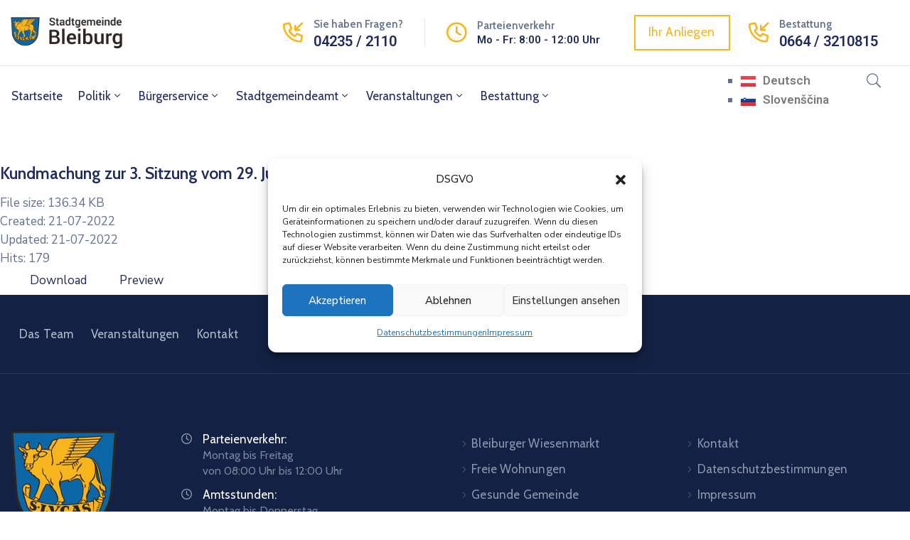

--- FILE ---
content_type: text/css
request_url: https://www.bleiburg.gv.at/wp-content/uploads/elementor/css/post-5613.css?ver=1719836851
body_size: 23089
content:
.elementor-5613 .elementor-element.elementor-element-84178bd .ova_nav ul.menu{flex-direction:row;padding:0px 0px 0px 0px;justify-content:flex-start;align-items:flex-start;}.elementor-5613 .elementor-element.elementor-element-84178bd .ova_nav ul.menu > li > a{padding:30px 11px 30px 11px;font-family:"Cabin", Sans-serif;font-size:17px;font-weight:400;text-transform:capitalize;line-height:24px;}.elementor-5613 .elementor-element.elementor-element-84178bd .ova_nav .dropdown-menu{min-width:13rem;}.elementor-5613 .elementor-element.elementor-element-84178bd .ova_nav ul.menu .dropdown-menu{padding:15px 15px 15px 15px;border-style:solid;border-width:0px 0px 0px 0px;border-color:#323232;border-radius:0px 0px 0px 0px;}.elementor-5613 .elementor-element.elementor-element-84178bd .ova_nav ul.menu .dropdown-menu li a{padding:7px 15px 7px 15px;font-family:"Cabin", Sans-serif;font-size:17px;font-weight:400;text-transform:none;line-height:24px;}.elementor-5613 .elementor-element.elementor-element-84178bd .ova_nav ul.menu .dropdown-menu li{border-style:solid;border-width:0px 0px 0px 0px;border-color:#3B3B3B;}.elementor-5613 .elementor-element.elementor-element-84178bd .ova_nav ul.menu .dropdown-menu li:last-child{border-style:solid;}.elementor-5613 .elementor-element.elementor-element-84178bd .ova_openNav{margin:8px 15px 0px 0px;padding:10px 15px 10px 15px;background-color:#F8B61C;color:#FFFFFF;border-radius:35px 35px 35px 35px;}.elementor-5613 .elementor-element.elementor-element-84178bd .dropdown button.dropdown-toggle{margin:7px 0px 0px 0px;}.elementor-5613 .elementor-element.elementor-element-84178bd .ova_nav li a{border-style:solid;border-width:0px 0px 0px 0px;border-color:rgba(155, 155, 155, 0.12);}body:not(.rtl) .elementor-5613 .elementor-element.elementor-element-84178bd{right:0px;}body.rtl .elementor-5613 .elementor-element.elementor-element-84178bd{left:0px;}.elementor-5613 .elementor-element.elementor-element-84178bd{top:0px;}.elementor-5613 .elementor-element.elementor-element-b825e3a{transition:background 0.3s, border 0.3s, border-radius 0.3s, box-shadow 0.3s;padding:14px 0px 14px 0px;}.elementor-5613 .elementor-element.elementor-element-b825e3a > .elementor-background-overlay{transition:background 0.3s, border-radius 0.3s, opacity 0.3s;}.elementor-bc-flex-widget .elementor-5613 .elementor-element.elementor-element-64647065.elementor-column .elementor-widget-wrap{align-items:center;}.elementor-5613 .elementor-element.elementor-element-64647065.elementor-column.elementor-element[data-element_type="column"] > .elementor-widget-wrap.elementor-element-populated{align-content:center;align-items:center;}.elementor-5613 .elementor-element.elementor-element-64647065 > .elementor-element-populated{margin:0px 0px 0px 0px;--e-column-margin-right:0px;--e-column-margin-left:0px;}.elementor-bc-flex-widget .elementor-5613 .elementor-element.elementor-element-6dfed969.elementor-column .elementor-widget-wrap{align-items:center;}.elementor-5613 .elementor-element.elementor-element-6dfed969.elementor-column.elementor-element[data-element_type="column"] > .elementor-widget-wrap.elementor-element-populated{align-content:center;align-items:center;}.elementor-5613 .elementor-element.elementor-element-6dfed969.elementor-column > .elementor-widget-wrap{justify-content:flex-end;}.elementor-5613 .elementor-element.elementor-element-6dfed969 > .elementor-element-populated{padding:0px 10px 0px 0px;}.elementor-5613 .elementor-element.elementor-element-2720e3cd .ova-contact-info{justify-content:center;}.elementor-5613 .elementor-element.elementor-element-2720e3cd > .elementor-widget-container{padding:0px 30px 0px 0px;}.elementor-5613 .elementor-element.elementor-element-2720e3cd{width:auto;max-width:auto;}.elementor-5613 .elementor-element.elementor-element-65d8a93c .ova-contact-info{justify-content:center;}.elementor-5613 .elementor-element.elementor-element-65d8a93c .ova-contact-info .address a, .elementor-5613 .elementor-element.elementor-element-65d8a93c .ova-contact-info .address, .elementor-5613 .elementor-element.elementor-element-65d8a93c .ova-contact-info .address span {font-size:15px;line-height:20px;}.elementor-5613 .elementor-element.elementor-element-65d8a93c > .elementor-widget-container{margin:0px 0px 0px 0px;padding:0px 0px 0px 30px;border-style:solid;border-width:0px 0px 0px 1px;border-color:#E8E8E8;}.elementor-5613 .elementor-element.elementor-element-65d8a93c{width:auto;max-width:auto;}.elementor-5613 .elementor-element.elementor-element-408f509a .elementor-button{font-family:"Cabin", Sans-serif;font-size:18px;font-weight:400;line-height:24px;letter-spacing:0.2px;fill:#F8B61C;color:#F8B61C;background-color:rgba(2, 1, 1, 0);border-style:solid;border-width:2px 2px 2px 2px;border-color:#F8B61C;border-radius:0px 0px 0px 0px;padding:10px 20px 12px 18px;}.elementor-5613 .elementor-element.elementor-element-408f509a .elementor-button:hover, .elementor-5613 .elementor-element.elementor-element-408f509a .elementor-button:focus{color:#FFFFFF;background-color:#F8B61C;border-color:#F8B61C;}.elementor-5613 .elementor-element.elementor-element-408f509a .elementor-button:hover svg, .elementor-5613 .elementor-element.elementor-element-408f509a .elementor-button:focus svg{fill:#FFFFFF;}.elementor-5613 .elementor-element.elementor-element-408f509a > .elementor-widget-container{margin:0px 0px 0px 48px;}.elementor-5613 .elementor-element.elementor-element-408f509a{width:auto;max-width:auto;}.elementor-5613 .elementor-element.elementor-element-48f70e2 .ova-contact-info{justify-content:center;}.elementor-5613 .elementor-element.elementor-element-48f70e2 .ova-contact-info .icon i:before{font-size:28px;}.elementor-5613 .elementor-element.elementor-element-48f70e2 .ova-contact-info .icon svg{width:28px;height:28px;}.elementor-5613 .elementor-element.elementor-element-48f70e2 > .elementor-widget-container{padding:0px 30px 0px 26px;}.elementor-5613 .elementor-element.elementor-element-48f70e2{width:auto;max-width:auto;}.elementor-5613 .elementor-element.elementor-element-3db5794{transition:background 0.3s, border 0.3s, border-radius 0.3s, box-shadow 0.3s;padding:14px 0px 14px 0px;}.elementor-5613 .elementor-element.elementor-element-3db5794 > .elementor-background-overlay{transition:background 0.3s, border-radius 0.3s, opacity 0.3s;}.elementor-bc-flex-widget .elementor-5613 .elementor-element.elementor-element-15f031e.elementor-column .elementor-widget-wrap{align-items:center;}.elementor-5613 .elementor-element.elementor-element-15f031e.elementor-column.elementor-element[data-element_type="column"] > .elementor-widget-wrap.elementor-element-populated{align-content:center;align-items:center;}.elementor-5613 .elementor-element.elementor-element-15f031e > .elementor-element-populated{margin:0px 0px 0px 0px;--e-column-margin-right:0px;--e-column-margin-left:0px;}.elementor-bc-flex-widget .elementor-5613 .elementor-element.elementor-element-7d8aaa5.elementor-column .elementor-widget-wrap{align-items:center;}.elementor-5613 .elementor-element.elementor-element-7d8aaa5.elementor-column.elementor-element[data-element_type="column"] > .elementor-widget-wrap.elementor-element-populated{align-content:center;align-items:center;}.elementor-5613 .elementor-element.elementor-element-7d8aaa5.elementor-column > .elementor-widget-wrap{justify-content:flex-end;}.elementor-5613 .elementor-element.elementor-element-7d8aaa5 > .elementor-element-populated{padding:0px 10px 0px 0px;}.elementor-5613 .elementor-element.elementor-element-31fbf41 .ova-contact-info{justify-content:center;}.elementor-5613 .elementor-element.elementor-element-31fbf41 > .elementor-widget-container{padding:0px 30px 0px 0px;}.elementor-5613 .elementor-element.elementor-element-31fbf41{width:auto;max-width:auto;top:8px;}body:not(.rtl) .elementor-5613 .elementor-element.elementor-element-31fbf41{left:2px;}body.rtl .elementor-5613 .elementor-element.elementor-element-31fbf41{right:2px;}.elementor-5613 .elementor-element.elementor-element-4c35e80 .ova-contact-info{justify-content:center;}.elementor-5613 .elementor-element.elementor-element-4c35e80 .ova-contact-info .address a, .elementor-5613 .elementor-element.elementor-element-4c35e80 .ova-contact-info .address, .elementor-5613 .elementor-element.elementor-element-4c35e80 .ova-contact-info .address span {font-size:15px;line-height:20px;}.elementor-5613 .elementor-element.elementor-element-4c35e80 > .elementor-widget-container{margin:0px 0px 0px 0px;padding:0px 0px 0px 30px;border-style:solid;border-width:0px 0px 0px 1px;border-color:#E8E8E8;}.elementor-5613 .elementor-element.elementor-element-4c35e80{width:auto;max-width:auto;}.elementor-5613 .elementor-element.elementor-element-1a74c4c .elementor-button{font-family:"Cabin", Sans-serif;font-size:18px;font-weight:400;line-height:24px;letter-spacing:0.2px;fill:#F8B61C;color:#F8B61C;background-color:rgba(2, 1, 1, 0);border-style:solid;border-width:2px 2px 2px 2px;border-color:#F8B61C;border-radius:0px 0px 0px 0px;padding:10px 20px 12px 18px;}.elementor-5613 .elementor-element.elementor-element-1a74c4c .elementor-button:hover, .elementor-5613 .elementor-element.elementor-element-1a74c4c .elementor-button:focus{color:#FFFFFF;background-color:#F8B61C;border-color:#F8B61C;}.elementor-5613 .elementor-element.elementor-element-1a74c4c .elementor-button:hover svg, .elementor-5613 .elementor-element.elementor-element-1a74c4c .elementor-button:focus svg{fill:#FFFFFF;}.elementor-5613 .elementor-element.elementor-element-1a74c4c > .elementor-widget-container{margin:0px 0px 0px 48px;}.elementor-5613 .elementor-element.elementor-element-1a74c4c{width:auto;max-width:auto;}.elementor-5613 .elementor-element.elementor-element-6487e4a .ova-contact-info{justify-content:center;}.elementor-5613 .elementor-element.elementor-element-6487e4a .ova-contact-info .icon i:before{font-size:28px;}.elementor-5613 .elementor-element.elementor-element-6487e4a .ova-contact-info .icon svg{width:28px;height:28px;}.elementor-5613 .elementor-element.elementor-element-6487e4a > .elementor-widget-container{padding:0px 30px 0px 26px;}.elementor-5613 .elementor-element.elementor-element-6487e4a{width:auto;max-width:auto;}.elementor-5613 .elementor-element.elementor-element-86fd257{border-style:solid;border-width:1px 0px 0px 0px;border-color:#E5E5E5;transition:background 0.3s, border 0.3s, border-radius 0.3s, box-shadow 0.3s;}.elementor-5613 .elementor-element.elementor-element-86fd257 > .elementor-background-overlay{transition:background 0.3s, border-radius 0.3s, opacity 0.3s;}.elementor-bc-flex-widget .elementor-5613 .elementor-element.elementor-element-f5d66e8.elementor-column .elementor-widget-wrap{align-items:center;}.elementor-5613 .elementor-element.elementor-element-f5d66e8.elementor-column.elementor-element[data-element_type="column"] > .elementor-widget-wrap.elementor-element-populated{align-content:center;align-items:center;}.elementor-5613 .elementor-element.elementor-element-f5d66e8.elementor-column > .elementor-widget-wrap{justify-content:flex-start;}.elementor-5613 .elementor-element.elementor-element-f5d66e8 > .elementor-element-populated{padding:0px 0px 0px 10px;}.elementor-5613 .elementor-element.elementor-element-0998f5e .ova_nav ul.menu{flex-direction:row;padding:0px 0px 0px 0px;justify-content:flex-start;align-items:flex-start;}.elementor-5613 .elementor-element.elementor-element-0998f5e .ova_nav ul.menu > li > a{padding:30px 11px 30px 11px;font-family:"Cabin", Sans-serif;font-size:17px;font-weight:400;text-transform:capitalize;line-height:24px;}.elementor-5613 .elementor-element.elementor-element-0998f5e .ova_nav .dropdown-menu{min-width:13rem;}.elementor-5613 .elementor-element.elementor-element-0998f5e .ova_nav ul.menu .dropdown-menu{padding:15px 15px 15px 15px;border-style:solid;border-width:0px 0px 0px 0px;border-color:#323232;border-radius:0px 0px 0px 0px;}.elementor-5613 .elementor-element.elementor-element-0998f5e .ova_nav ul.menu .dropdown-menu li a{padding:7px 15px 7px 15px;font-family:"Cabin", Sans-serif;font-size:17px;font-weight:400;text-transform:none;line-height:24px;}.elementor-5613 .elementor-element.elementor-element-0998f5e .ova_nav ul.menu .dropdown-menu li{border-style:solid;border-width:0px 0px 0px 0px;border-color:#3B3B3B;}.elementor-5613 .elementor-element.elementor-element-0998f5e .ova_nav ul.menu .dropdown-menu li:last-child{border-style:solid;}.elementor-5613 .elementor-element.elementor-element-0998f5e .ova_openNav{margin:8px 15px 0px 0px;padding:10px 15px 10px 15px;background-color:#F8B61C;color:#FFFFFF;border-radius:35px 35px 35px 35px;}.elementor-5613 .elementor-element.elementor-element-0998f5e .dropdown button.dropdown-toggle{margin:7px 0px 0px 0px;}.elementor-5613 .elementor-element.elementor-element-0998f5e .ova_nav li a{border-style:solid;border-width:0px 0px 0px 0px;border-color:rgba(155, 155, 155, 0.12);}.elementor-bc-flex-widget .elementor-5613 .elementor-element.elementor-element-d9be6e2.elementor-column .elementor-widget-wrap{align-items:center;}.elementor-5613 .elementor-element.elementor-element-d9be6e2.elementor-column.elementor-element[data-element_type="column"] > .elementor-widget-wrap.elementor-element-populated{align-content:center;align-items:center;}.elementor-5613 .elementor-element.elementor-element-d9be6e2.elementor-column > .elementor-widget-wrap{justify-content:flex-end;}.elementor-5613 .elementor-element.elementor-element-d9be6e2 > .elementor-element-populated{padding:0px 10px 0px 0px;}.elementor-5613 .elementor-element.elementor-element-3559eef .cpel-switcher__nav{--cpel-switcher-space:15px;}.elementor-5613 .elementor-element.elementor-element-3559eef.cpel-switcher--aspect-ratio-11 .cpel-switcher__flag{width:20px;height:20px;}.elementor-5613 .elementor-element.elementor-element-3559eef.cpel-switcher--aspect-ratio-43 .cpel-switcher__flag{width:20px;height:calc(20px * 0.75);}.elementor-5613 .elementor-element.elementor-element-3559eef .cpel-switcher__flag img{border-radius:0px;}.elementor-5613 .elementor-element.elementor-element-3559eef .cpel-switcher__name{padding-left:10px;}.elementor-5613 .elementor-element.elementor-element-602b3c9 .ova_wrap_search_popup i{font-size:14px;border-style:none;}.elementor-5613 .elementor-element.elementor-element-602b3c9 .ova_wrap_search_popup{justify-content:flex-start;}.elementor-5613 .elementor-element.elementor-element-602b3c9{width:auto;max-width:auto;}.elementor-5613 .elementor-element.elementor-element-689198e{border-style:solid;border-width:1px 0px 0px 0px;border-color:#E5E5E5;transition:background 0.3s, border 0.3s, border-radius 0.3s, box-shadow 0.3s;}.elementor-5613 .elementor-element.elementor-element-689198e > .elementor-background-overlay{transition:background 0.3s, border-radius 0.3s, opacity 0.3s;}.elementor-bc-flex-widget .elementor-5613 .elementor-element.elementor-element-c079615.elementor-column .elementor-widget-wrap{align-items:center;}.elementor-5613 .elementor-element.elementor-element-c079615.elementor-column.elementor-element[data-element_type="column"] > .elementor-widget-wrap.elementor-element-populated{align-content:center;align-items:center;}.elementor-5613 .elementor-element.elementor-element-c079615.elementor-column > .elementor-widget-wrap{justify-content:flex-start;}.elementor-5613 .elementor-element.elementor-element-c079615 > .elementor-element-populated{padding:0px 0px 0px 10px;}.elementor-5613 .elementor-element.elementor-element-0eb69d4 .ova_nav ul.menu{flex-direction:row;padding:0px 0px 0px 0px;justify-content:flex-start;align-items:flex-start;}.elementor-5613 .elementor-element.elementor-element-0eb69d4 .ova_nav ul.menu > li > a{padding:30px 11px 30px 11px;font-family:"Cabin", Sans-serif;font-size:17px;font-weight:400;text-transform:capitalize;line-height:24px;}.elementor-5613 .elementor-element.elementor-element-0eb69d4 .ova_nav .dropdown-menu{min-width:13rem;}.elementor-5613 .elementor-element.elementor-element-0eb69d4 .ova_nav ul.menu .dropdown-menu{padding:15px 15px 15px 15px;border-style:solid;border-width:0px 0px 0px 0px;border-color:#323232;border-radius:0px 0px 0px 0px;}.elementor-5613 .elementor-element.elementor-element-0eb69d4 .ova_nav ul.menu .dropdown-menu li a{padding:7px 15px 7px 15px;font-family:"Cabin", Sans-serif;font-size:17px;font-weight:400;text-transform:none;line-height:24px;}.elementor-5613 .elementor-element.elementor-element-0eb69d4 .ova_nav ul.menu .dropdown-menu li{border-style:solid;border-width:0px 0px 0px 0px;border-color:#3B3B3B;}.elementor-5613 .elementor-element.elementor-element-0eb69d4 .ova_nav ul.menu .dropdown-menu li:last-child{border-style:solid;}.elementor-5613 .elementor-element.elementor-element-0eb69d4 .ova_openNav{margin:8px 15px 0px 0px;padding:10px 15px 10px 15px;background-color:#F8B61C;color:#FFFFFF;border-radius:35px 35px 35px 35px;}.elementor-5613 .elementor-element.elementor-element-0eb69d4 .dropdown button.dropdown-toggle{margin:7px 0px 0px 0px;}.elementor-5613 .elementor-element.elementor-element-0eb69d4 .ova_nav li a{border-style:solid;border-width:0px 0px 0px 0px;border-color:rgba(155, 155, 155, 0.12);}.elementor-bc-flex-widget .elementor-5613 .elementor-element.elementor-element-0849ff8.elementor-column .elementor-widget-wrap{align-items:center;}.elementor-5613 .elementor-element.elementor-element-0849ff8.elementor-column.elementor-element[data-element_type="column"] > .elementor-widget-wrap.elementor-element-populated{align-content:center;align-items:center;}.elementor-5613 .elementor-element.elementor-element-0849ff8.elementor-column > .elementor-widget-wrap{justify-content:flex-end;}.elementor-5613 .elementor-element.elementor-element-0849ff8 > .elementor-element-populated{padding:0px 10px 0px 0px;}.elementor-5613 .elementor-element.elementor-element-10c9784 .cpel-switcher__nav{--cpel-switcher-space:15px;}.elementor-5613 .elementor-element.elementor-element-10c9784.cpel-switcher--aspect-ratio-11 .cpel-switcher__flag{width:20px;height:20px;}.elementor-5613 .elementor-element.elementor-element-10c9784.cpel-switcher--aspect-ratio-43 .cpel-switcher__flag{width:20px;height:calc(20px * 0.75);}.elementor-5613 .elementor-element.elementor-element-10c9784 .cpel-switcher__flag img{border-radius:0px;}.elementor-5613 .elementor-element.elementor-element-10c9784 .cpel-switcher__name{padding-left:10px;}.elementor-5613 .elementor-element.elementor-element-82c5650 .ova_wrap_search_popup i{font-size:14px;border-style:none;}.elementor-5613 .elementor-element.elementor-element-82c5650 .ova_wrap_search_popup{justify-content:flex-start;}.elementor-5613 .elementor-element.elementor-element-82c5650{width:auto;max-width:auto;}.elementor-5613 .elementor-element.elementor-element-cbae98d .cpel-switcher__nav{--cpel-switcher-space:15px;}.elementor-5613 .elementor-element.elementor-element-cbae98d.cpel-switcher--aspect-ratio-11 .cpel-switcher__flag{width:20px;height:20px;}.elementor-5613 .elementor-element.elementor-element-cbae98d.cpel-switcher--aspect-ratio-43 .cpel-switcher__flag{width:20px;height:calc(20px * 0.75);}.elementor-5613 .elementor-element.elementor-element-cbae98d .cpel-switcher__flag img{border-radius:0px;}@media(min-width:768px){.elementor-5613 .elementor-element.elementor-element-64647065{width:29.619%;}.elementor-5613 .elementor-element.elementor-element-6dfed969{width:70.381%;}.elementor-5613 .elementor-element.elementor-element-15f031e{width:29.619%;}.elementor-5613 .elementor-element.elementor-element-7d8aaa5{width:70.381%;}.elementor-5613 .elementor-element.elementor-element-f5d66e8{width:80.498%;}.elementor-5613 .elementor-element.elementor-element-d9be6e2{width:14.339%;}.elementor-5613 .elementor-element.elementor-element-2c2acbe{width:4.418%;}.elementor-5613 .elementor-element.elementor-element-c079615{width:80.968%;}.elementor-5613 .elementor-element.elementor-element-0849ff8{width:14.288%;}.elementor-5613 .elementor-element.elementor-element-4b05a11{width:4.358%;}}@media(max-width:1024px) and (min-width:768px){.elementor-5613 .elementor-element.elementor-element-64647065{width:30%;}.elementor-5613 .elementor-element.elementor-element-6dfed969{width:70%;}.elementor-5613 .elementor-element.elementor-element-15f031e{width:30%;}.elementor-5613 .elementor-element.elementor-element-7d8aaa5{width:70%;}.elementor-5613 .elementor-element.elementor-element-f5d66e8{width:70%;}.elementor-5613 .elementor-element.elementor-element-c079615{width:70%;}}@media(max-width:1024px){.elementor-5613 .elementor-element.elementor-element-84178bd .ova_nav ul.menu > li > a{padding:10px 15px 10px 15px;}.elementor-5613 .elementor-element.elementor-element-84178bd .ova_nav ul.menu .dropdown-menu{padding:10px 25px 10px 25px;border-width:0px 0px 1px 0px;}.elementor-5613 .elementor-element.elementor-element-84178bd .ova_nav ul.menu .dropdown-menu li a{padding:8px 0px 8px 10px;}.elementor-5613 .elementor-element.elementor-element-84178bd .ova_nav ul.menu .dropdown-menu li{border-width:0px 0px 1px 0px;}.elementor-5613 .elementor-element.elementor-element-84178bd .ova_nav ul.menu .dropdown-menu li:last-child{border-width:0px 0px 0px 0px;}.elementor-5613 .elementor-element.elementor-element-84178bd .ova_nav li a{border-width:0px 0px 1px 0px;}.elementor-5613 .elementor-element.elementor-element-84178bd{width:auto;max-width:auto;top:5px;}.elementor-5613 .elementor-element.elementor-element-0998f5e .ova_nav ul.menu > li > a{padding:10px 15px 10px 15px;}.elementor-5613 .elementor-element.elementor-element-0998f5e .ova_nav ul.menu .dropdown-menu{padding:10px 25px 10px 25px;border-width:0px 0px 1px 0px;}.elementor-5613 .elementor-element.elementor-element-0998f5e .ova_nav ul.menu .dropdown-menu li a{padding:8px 0px 8px 10px;}.elementor-5613 .elementor-element.elementor-element-0998f5e .ova_nav ul.menu .dropdown-menu li{border-width:0px 0px 1px 0px;}.elementor-5613 .elementor-element.elementor-element-0998f5e .ova_nav ul.menu .dropdown-menu li:last-child{border-width:0px 0px 0px 0px;}.elementor-5613 .elementor-element.elementor-element-0998f5e .ova_nav li a{border-width:0px 0px 1px 0px;}.elementor-5613 .elementor-element.elementor-element-0eb69d4 .ova_nav ul.menu > li > a{padding:10px 15px 10px 15px;}.elementor-5613 .elementor-element.elementor-element-0eb69d4 .ova_nav ul.menu .dropdown-menu{padding:10px 25px 10px 25px;border-width:0px 0px 1px 0px;}.elementor-5613 .elementor-element.elementor-element-0eb69d4 .ova_nav ul.menu .dropdown-menu li a{padding:8px 0px 8px 10px;}.elementor-5613 .elementor-element.elementor-element-0eb69d4 .ova_nav ul.menu .dropdown-menu li{border-width:0px 0px 1px 0px;}.elementor-5613 .elementor-element.elementor-element-0eb69d4 .ova_nav ul.menu .dropdown-menu li:last-child{border-width:0px 0px 0px 0px;}.elementor-5613 .elementor-element.elementor-element-0eb69d4 .ova_nav li a{border-width:0px 0px 1px 0px;}}@media(max-width:767px){.elementor-5613 .elementor-element.elementor-element-64647065{width:50%;}.elementor-5613 .elementor-element.elementor-element-6dfed969{width:50%;}.elementor-5613 .elementor-element.elementor-element-15f031e{width:50%;}.elementor-5613 .elementor-element.elementor-element-7d8aaa5{width:50%;}.elementor-5613 .elementor-element.elementor-element-f5d66e8{width:50%;}.elementor-5613 .elementor-element.elementor-element-c079615{width:50%;}}

--- FILE ---
content_type: text/css
request_url: https://www.bleiburg.gv.at/wp-content/uploads/elementor/css/post-5600.css?ver=1719836851
body_size: 29078
content:
.elementor-5600 .elementor-element.elementor-element-3797562:not(.elementor-motion-effects-element-type-background), .elementor-5600 .elementor-element.elementor-element-3797562 > .elementor-motion-effects-container > .elementor-motion-effects-layer{background-color:#132244;}.elementor-5600 .elementor-element.elementor-element-3797562{border-style:solid;border-width:0px 0px 1px 0px;border-color:#263A65;transition:background 0.3s, border 0.3s, border-radius 0.3s, box-shadow 0.3s;padding:22px 0px 22px 0px;}.elementor-5600 .elementor-element.elementor-element-3797562 > .elementor-background-overlay{transition:background 0.3s, border-radius 0.3s, opacity 0.3s;}.elementor-bc-flex-widget .elementor-5600 .elementor-element.elementor-element-f7ce60e.elementor-column .elementor-widget-wrap{align-items:center;}.elementor-5600 .elementor-element.elementor-element-f7ce60e.elementor-column.elementor-element[data-element_type="column"] > .elementor-widget-wrap.elementor-element-populated{align-content:center;align-items:center;}.elementor-5600 .elementor-element.elementor-element-f7ce60e.elementor-column > .elementor-widget-wrap{justify-content:flex-start;}.elementor-bc-flex-widget .elementor-5600 .elementor-element.elementor-element-b9e8153.elementor-column .elementor-widget-wrap{align-items:center;}.elementor-5600 .elementor-element.elementor-element-b9e8153.elementor-column.elementor-element[data-element_type="column"] > .elementor-widget-wrap.elementor-element-populated{align-content:center;align-items:center;}.elementor-5600 .elementor-element.elementor-element-b9e8153.elementor-column > .elementor-widget-wrap{justify-content:flex-end;}.elementor-5600 .elementor-element.elementor-element-c73cdd5 .elementor-heading-title{color:#B0B8CA;font-size:18px;font-weight:400;line-height:26px;}.elementor-5600 .elementor-element.elementor-element-c73cdd5 > .elementor-widget-container{margin:0px 20px 0px 0px;}.elementor-5600 .elementor-element.elementor-element-c73cdd5{width:auto;max-width:auto;}.elementor-5600 .elementor-element.elementor-element-22caf8b .ova_social .content{justify-content:center;}.elementor-5600 .elementor-element.elementor-element-22caf8b .ova-framework-social-icon i{font-size:15px;}.elementor-5600 .elementor-element.elementor-element-22caf8b .ova-framework-social-icon:not(:last-child){margin-right:5px;}.elementor-5600 .elementor-element.elementor-element-22caf8b .ova_social .content a{width:35px;height:35px;}.elementor-5600 .elementor-element.elementor-element-22caf8b .ova-framework-social-icon:hover{background-color:#FF3514!important;}.elementor-5600 .elementor-element.elementor-element-22caf8b .ova-framework-social-icon:hover i{color:#FFFFFF !important;}.elementor-5600 .elementor-element.elementor-element-22caf8b .ova_social .content a:hover{border-color:#FFFFFF !important;}.elementor-5600 .elementor-element.elementor-element-22caf8b{width:auto;max-width:auto;}.elementor-5600 .elementor-element.elementor-element-e6be1f9:not(.elementor-motion-effects-element-type-background), .elementor-5600 .elementor-element.elementor-element-e6be1f9 > .elementor-motion-effects-container > .elementor-motion-effects-layer{background-color:#132244;}.elementor-5600 .elementor-element.elementor-element-e6be1f9{border-style:solid;border-width:0px 0px 1px 0px;border-color:#263A65;transition:background 0.3s, border 0.3s, border-radius 0.3s, box-shadow 0.3s;padding:22px 0px 22px 0px;}.elementor-5600 .elementor-element.elementor-element-e6be1f9 > .elementor-background-overlay{transition:background 0.3s, border-radius 0.3s, opacity 0.3s;}.elementor-bc-flex-widget .elementor-5600 .elementor-element.elementor-element-8a94304.elementor-column .elementor-widget-wrap{align-items:center;}.elementor-5600 .elementor-element.elementor-element-8a94304.elementor-column.elementor-element[data-element_type="column"] > .elementor-widget-wrap.elementor-element-populated{align-content:center;align-items:center;}.elementor-5600 .elementor-element.elementor-element-8a94304.elementor-column > .elementor-widget-wrap{justify-content:flex-start;}.elementor-bc-flex-widget .elementor-5600 .elementor-element.elementor-element-cb5ef35.elementor-column .elementor-widget-wrap{align-items:center;}.elementor-5600 .elementor-element.elementor-element-cb5ef35.elementor-column.elementor-element[data-element_type="column"] > .elementor-widget-wrap.elementor-element-populated{align-content:center;align-items:center;}.elementor-5600 .elementor-element.elementor-element-cb5ef35.elementor-column > .elementor-widget-wrap{justify-content:flex-end;}.elementor-5600 .elementor-element.elementor-element-4067e6c .elementor-heading-title{color:#B0B8CA;font-size:18px;font-weight:400;line-height:26px;}.elementor-5600 .elementor-element.elementor-element-4067e6c > .elementor-widget-container{margin:0px 20px 0px 0px;}.elementor-5600 .elementor-element.elementor-element-4067e6c{width:auto;max-width:auto;}.elementor-5600 .elementor-element.elementor-element-f02e9cf .ova_social .content{justify-content:center;}.elementor-5600 .elementor-element.elementor-element-f02e9cf .ova-framework-social-icon i{font-size:15px;}.elementor-5600 .elementor-element.elementor-element-f02e9cf .ova-framework-social-icon:not(:last-child){margin-right:5px;}.elementor-5600 .elementor-element.elementor-element-f02e9cf .ova_social .content a{width:35px;height:35px;}.elementor-5600 .elementor-element.elementor-element-f02e9cf .ova-framework-social-icon:hover{background-color:#FF3514!important;}.elementor-5600 .elementor-element.elementor-element-f02e9cf .ova-framework-social-icon:hover i{color:#FFFFFF !important;}.elementor-5600 .elementor-element.elementor-element-f02e9cf .ova_social .content a:hover{border-color:#FFFFFF !important;}.elementor-5600 .elementor-element.elementor-element-f02e9cf{width:auto;max-width:auto;}.elementor-5600 .elementor-element.elementor-element-b475127:not(.elementor-motion-effects-element-type-background), .elementor-5600 .elementor-element.elementor-element-b475127 > .elementor-motion-effects-container > .elementor-motion-effects-layer{background-color:#132244;}.elementor-5600 .elementor-element.elementor-element-b475127{transition:background 0.3s, border 0.3s, border-radius 0.3s, box-shadow 0.3s;padding:70px 0px 62px 0px;}.elementor-5600 .elementor-element.elementor-element-b475127 > .elementor-background-overlay{transition:background 0.3s, border-radius 0.3s, opacity 0.3s;}.elementor-5600 .elementor-element.elementor-element-383bd24 > .elementor-widget-wrap > .elementor-widget:not(.elementor-widget__width-auto):not(.elementor-widget__width-initial):not(:last-child):not(.elementor-absolute){margin-bottom:0px;}.elementor-5600 .elementor-element.elementor-element-383bd24 > .elementor-element-populated{transition:background 0.3s, border 0.3s, border-radius 0.3s, box-shadow 0.3s;}.elementor-5600 .elementor-element.elementor-element-383bd24 > .elementor-element-populated > .elementor-background-overlay{transition:background 0.3s, border-radius 0.3s, opacity 0.3s;}.elementor-5600 .elementor-element.elementor-element-e700dad{text-align:left;}.elementor-5600 .elementor-element.elementor-element-98ed408{font-family:"Cabin", Sans-serif;font-size:17px;letter-spacing:0.2px;}.elementor-5600 .elementor-element.elementor-element-98ed408 > .elementor-widget-container{margin:24px 0px 12px 0px;}.elementor-5600 .elementor-element.elementor-element-3760149 > .elementor-widget-wrap > .elementor-widget:not(.elementor-widget__width-auto):not(.elementor-widget__width-initial):not(:last-child):not(.elementor-absolute){margin-bottom:0px;}.elementor-5600 .elementor-element.elementor-element-e77ce29 .ova-contact-info{justify-content:start;}.elementor-5600 .elementor-element.elementor-element-e77ce29 .ova-contact-info .icon i:before{font-size:15px;color:#8C96AC;}.elementor-5600 .elementor-element.elementor-element-e77ce29 .ova-contact-info .icon svg{width:15px;height:15px;color:#8C96AC;}.elementor-5600 .elementor-element.elementor-element-e77ce29 .ova-contact-info .icon{margin:0px 15px 4px 0px;}.elementor-5600 .elementor-element.elementor-element-e77ce29 .ova-contact-info .address a, .elementor-5600 .elementor-element.elementor-element-e77ce29 .ova-contact-info .address, .elementor-5600 .elementor-element.elementor-element-e77ce29 .ova-contact-info .address span {font-family:"Cabin", Sans-serif;font-size:17px;font-weight:400;line-height:22px;}.elementor-5600 .elementor-element.elementor-element-e77ce29 .ova-contact-info .address a{color:#FFFFFF;}.elementor-5600 .elementor-element.elementor-element-e77ce29 .ova-contact-info .address{color:#FFFFFF;}.elementor-5600 .elementor-element.elementor-element-e77ce29 .ova-contact-info .address span{color:#FFFFFF;}.elementor-5600 .elementor-element.elementor-element-e77ce29 > .elementor-widget-container{margin:0px 38px 0px 0px;}.elementor-5600 .elementor-element.elementor-element-e77ce29{width:auto;max-width:auto;}.elementor-5600 .elementor-element.elementor-element-21c11fe{font-family:"Cabin", Sans-serif;font-size:16px;}.elementor-5600 .elementor-element.elementor-element-21c11fe > .elementor-widget-container{margin:0px 0px 10px 30px;}.elementor-5600 .elementor-element.elementor-element-901f308 .ova-contact-info{justify-content:start;}.elementor-5600 .elementor-element.elementor-element-901f308 .ova-contact-info .icon i:before{font-size:15px;color:#8C96AC;}.elementor-5600 .elementor-element.elementor-element-901f308 .ova-contact-info .icon svg{width:15px;height:15px;color:#8C96AC;}.elementor-5600 .elementor-element.elementor-element-901f308 .ova-contact-info .icon{margin:0px 15px 4px 0px;}.elementor-5600 .elementor-element.elementor-element-901f308 .ova-contact-info .address a, .elementor-5600 .elementor-element.elementor-element-901f308 .ova-contact-info .address, .elementor-5600 .elementor-element.elementor-element-901f308 .ova-contact-info .address span {font-family:"Cabin", Sans-serif;font-size:17px;font-weight:400;line-height:22px;}.elementor-5600 .elementor-element.elementor-element-901f308 .ova-contact-info .address a{color:#FFFFFF;}.elementor-5600 .elementor-element.elementor-element-901f308 .ova-contact-info .address{color:#FFFFFF;}.elementor-5600 .elementor-element.elementor-element-901f308 .ova-contact-info .address span{color:#FFFFFF;}.elementor-5600 .elementor-element.elementor-element-901f308 > .elementor-widget-container{margin:0px 38px 0px 0px;}.elementor-5600 .elementor-element.elementor-element-901f308{width:auto;max-width:auto;}.elementor-5600 .elementor-element.elementor-element-b0ada55{font-family:"Cabin", Sans-serif;font-size:16px;}.elementor-5600 .elementor-element.elementor-element-b0ada55 > .elementor-widget-container{margin:0px 0px 10px 30px;}.elementor-5600 .elementor-element.elementor-element-fe68147 .ova-contact-info{justify-content:flex-start;}.elementor-5600 .elementor-element.elementor-element-fe68147 .ova-contact-info .icon i:before{font-size:15px;color:#8C96AC;}.elementor-5600 .elementor-element.elementor-element-fe68147 .ova-contact-info .icon svg{width:15px;height:15px;color:#8C96AC;}.elementor-5600 .elementor-element.elementor-element-fe68147 .ova-contact-info .icon{margin:0px 15px 4px 0px;}.elementor-5600 .elementor-element.elementor-element-fe68147 .ova-contact-info .address a, .elementor-5600 .elementor-element.elementor-element-fe68147 .ova-contact-info .address, .elementor-5600 .elementor-element.elementor-element-fe68147 .ova-contact-info .address span {font-family:"Cabin", Sans-serif;font-size:17px;font-weight:400;line-height:22px;}.elementor-5600 .elementor-element.elementor-element-fe68147 .ova-contact-info .address a{color:#FFFFFF;}.elementor-5600 .elementor-element.elementor-element-fe68147 .ova-contact-info .address{color:#FFFFFF;}.elementor-5600 .elementor-element.elementor-element-fe68147 .ova-contact-info .address span{color:#FFFFFF;}.elementor-5600 .elementor-element.elementor-element-fe68147 .ova-contact-info .address a span{color:#8C96AC;}.elementor-5600 .elementor-element.elementor-element-fe68147 .ova-contact-info .address a:hover span{color:#FF3514;}.elementor-5600 .elementor-element.elementor-element-fe68147 > .elementor-widget-container{margin:0px 38px 9px 0px;}.elementor-5600 .elementor-element.elementor-element-43e5b33 .ova-contact-info{justify-content:flex-start;}.elementor-5600 .elementor-element.elementor-element-43e5b33 .ova-contact-info .icon i:before{font-size:15px;color:#8C96AC;}.elementor-5600 .elementor-element.elementor-element-43e5b33 .ova-contact-info .icon svg{width:15px;height:15px;color:#8C96AC;}.elementor-5600 .elementor-element.elementor-element-43e5b33 .ova-contact-info .icon{margin:0px 15px 4px 0px;}.elementor-5600 .elementor-element.elementor-element-43e5b33 .ova-contact-info .address a, .elementor-5600 .elementor-element.elementor-element-43e5b33 .ova-contact-info .address, .elementor-5600 .elementor-element.elementor-element-43e5b33 .ova-contact-info .address span {font-family:"Cabin", Sans-serif;font-size:17px;font-weight:400;line-height:22px;}.elementor-5600 .elementor-element.elementor-element-43e5b33 .ova-contact-info .address a{color:#FFFFFF;}.elementor-5600 .elementor-element.elementor-element-43e5b33 .ova-contact-info .address{color:#FFFFFF;}.elementor-5600 .elementor-element.elementor-element-43e5b33 .ova-contact-info .address span{color:#FFFFFF;}.elementor-5600 .elementor-element.elementor-element-43e5b33 .ova-contact-info .address a span{color:#8C96AC;}.elementor-5600 .elementor-element.elementor-element-43e5b33 .ova-contact-info .address a:hover span{color:#FF3514;}.elementor-5600 .elementor-element.elementor-element-43e5b33 > .elementor-widget-container{margin:0px 38px 9px 0px;}.elementor-5600 .elementor-element.elementor-element-2d0a752 .ova-contact-info{justify-content:start;}.elementor-5600 .elementor-element.elementor-element-2d0a752 .ova-contact-info .icon i:before{font-size:15px;color:#8C96AC;}.elementor-5600 .elementor-element.elementor-element-2d0a752 .ova-contact-info .icon svg{width:15px;height:15px;color:#8C96AC;}.elementor-5600 .elementor-element.elementor-element-2d0a752 .ova-contact-info .icon{margin:0px 15px 4px 0px;}.elementor-5600 .elementor-element.elementor-element-2d0a752 .ova-contact-info .address a, .elementor-5600 .elementor-element.elementor-element-2d0a752 .ova-contact-info .address, .elementor-5600 .elementor-element.elementor-element-2d0a752 .ova-contact-info .address span {font-family:"Cabin", Sans-serif;font-size:17px;font-weight:400;line-height:22px;}.elementor-5600 .elementor-element.elementor-element-2d0a752 .ova-contact-info .address a{color:#FFFFFF;}.elementor-5600 .elementor-element.elementor-element-2d0a752 .ova-contact-info .address{color:#FFFFFF;}.elementor-5600 .elementor-element.elementor-element-2d0a752 .ova-contact-info .address span{color:#FFFFFF;}.elementor-5600 .elementor-element.elementor-element-2d0a752 .ova-contact-info .address a span{color:#8C96AC;}.elementor-5600 .elementor-element.elementor-element-2d0a752 .ova-contact-info .address a:hover span{color:#FF3514;}.elementor-5600 .elementor-element.elementor-element-2d0a752 > .elementor-widget-container{margin:0px 38px 0px 0px;}.elementor-5600 .elementor-element.elementor-element-c61885d > .elementor-widget-wrap > .elementor-widget:not(.elementor-widget__width-auto):not(.elementor-widget__width-initial):not(:last-child):not(.elementor-absolute){margin-bottom:0px;}.elementor-5600 .elementor-element.elementor-element-d4a7c59:not(.elementor-motion-effects-element-type-background), .elementor-5600 .elementor-element.elementor-element-d4a7c59 > .elementor-motion-effects-container > .elementor-motion-effects-layer{background-color:#132244;}.elementor-5600 .elementor-element.elementor-element-d4a7c59{transition:background 0.3s, border 0.3s, border-radius 0.3s, box-shadow 0.3s;padding:70px 0px 62px 0px;}.elementor-5600 .elementor-element.elementor-element-d4a7c59 > .elementor-background-overlay{transition:background 0.3s, border-radius 0.3s, opacity 0.3s;}.elementor-5600 .elementor-element.elementor-element-775d4c3 > .elementor-widget-wrap > .elementor-widget:not(.elementor-widget__width-auto):not(.elementor-widget__width-initial):not(:last-child):not(.elementor-absolute){margin-bottom:0px;}.elementor-5600 .elementor-element.elementor-element-775d4c3 > .elementor-element-populated{transition:background 0.3s, border 0.3s, border-radius 0.3s, box-shadow 0.3s;}.elementor-5600 .elementor-element.elementor-element-775d4c3 > .elementor-element-populated > .elementor-background-overlay{transition:background 0.3s, border-radius 0.3s, opacity 0.3s;}.elementor-5600 .elementor-element.elementor-element-f9124eb{text-align:left;}.elementor-5600 .elementor-element.elementor-element-96b7183{font-family:"Cabin", Sans-serif;font-size:17px;letter-spacing:0.2px;}.elementor-5600 .elementor-element.elementor-element-96b7183 > .elementor-widget-container{margin:24px 0px 12px 0px;}.elementor-5600 .elementor-element.elementor-element-9b5115e > .elementor-widget-wrap > .elementor-widget:not(.elementor-widget__width-auto):not(.elementor-widget__width-initial):not(:last-child):not(.elementor-absolute){margin-bottom:0px;}.elementor-5600 .elementor-element.elementor-element-f274c3f .ova-contact-info{justify-content:start;}.elementor-5600 .elementor-element.elementor-element-f274c3f .ova-contact-info .icon i:before{font-size:15px;color:#8C96AC;}.elementor-5600 .elementor-element.elementor-element-f274c3f .ova-contact-info .icon svg{width:15px;height:15px;color:#8C96AC;}.elementor-5600 .elementor-element.elementor-element-f274c3f .ova-contact-info .icon{margin:0px 15px 4px 0px;}.elementor-5600 .elementor-element.elementor-element-f274c3f .ova-contact-info .address a, .elementor-5600 .elementor-element.elementor-element-f274c3f .ova-contact-info .address, .elementor-5600 .elementor-element.elementor-element-f274c3f .ova-contact-info .address span {font-family:"Cabin", Sans-serif;font-size:17px;font-weight:400;line-height:22px;}.elementor-5600 .elementor-element.elementor-element-f274c3f .ova-contact-info .address a{color:#FFFFFF;}.elementor-5600 .elementor-element.elementor-element-f274c3f .ova-contact-info .address{color:#FFFFFF;}.elementor-5600 .elementor-element.elementor-element-f274c3f .ova-contact-info .address span{color:#FFFFFF;}.elementor-5600 .elementor-element.elementor-element-f274c3f > .elementor-widget-container{margin:0px 38px 0px 0px;}.elementor-5600 .elementor-element.elementor-element-f274c3f{width:auto;max-width:auto;}.elementor-5600 .elementor-element.elementor-element-2ab9a88{font-family:"Cabin", Sans-serif;font-size:16px;}.elementor-5600 .elementor-element.elementor-element-2ab9a88 > .elementor-widget-container{margin:0px 0px 10px 30px;}.elementor-5600 .elementor-element.elementor-element-3a00b5c .ova-contact-info{justify-content:start;}.elementor-5600 .elementor-element.elementor-element-3a00b5c .ova-contact-info .icon i:before{font-size:15px;color:#8C96AC;}.elementor-5600 .elementor-element.elementor-element-3a00b5c .ova-contact-info .icon svg{width:15px;height:15px;color:#8C96AC;}.elementor-5600 .elementor-element.elementor-element-3a00b5c .ova-contact-info .icon{margin:0px 15px 4px 0px;}.elementor-5600 .elementor-element.elementor-element-3a00b5c .ova-contact-info .address a, .elementor-5600 .elementor-element.elementor-element-3a00b5c .ova-contact-info .address, .elementor-5600 .elementor-element.elementor-element-3a00b5c .ova-contact-info .address span {font-family:"Cabin", Sans-serif;font-size:17px;font-weight:400;line-height:22px;}.elementor-5600 .elementor-element.elementor-element-3a00b5c .ova-contact-info .address a{color:#FFFFFF;}.elementor-5600 .elementor-element.elementor-element-3a00b5c .ova-contact-info .address{color:#FFFFFF;}.elementor-5600 .elementor-element.elementor-element-3a00b5c .ova-contact-info .address span{color:#FFFFFF;}.elementor-5600 .elementor-element.elementor-element-3a00b5c > .elementor-widget-container{margin:0px 38px 0px 0px;}.elementor-5600 .elementor-element.elementor-element-3a00b5c{width:auto;max-width:auto;}.elementor-5600 .elementor-element.elementor-element-a687bf6{font-family:"Cabin", Sans-serif;font-size:16px;}.elementor-5600 .elementor-element.elementor-element-a687bf6 > .elementor-widget-container{margin:0px 0px 10px 30px;}.elementor-5600 .elementor-element.elementor-element-21ba5b7 .ova-contact-info{justify-content:flex-start;}.elementor-5600 .elementor-element.elementor-element-21ba5b7 .ova-contact-info .icon i:before{font-size:15px;color:#8C96AC;}.elementor-5600 .elementor-element.elementor-element-21ba5b7 .ova-contact-info .icon svg{width:15px;height:15px;color:#8C96AC;}.elementor-5600 .elementor-element.elementor-element-21ba5b7 .ova-contact-info .icon{margin:0px 15px 4px 0px;}.elementor-5600 .elementor-element.elementor-element-21ba5b7 .ova-contact-info .address a, .elementor-5600 .elementor-element.elementor-element-21ba5b7 .ova-contact-info .address, .elementor-5600 .elementor-element.elementor-element-21ba5b7 .ova-contact-info .address span {font-family:"Cabin", Sans-serif;font-size:17px;font-weight:400;line-height:22px;}.elementor-5600 .elementor-element.elementor-element-21ba5b7 .ova-contact-info .address a{color:#FFFFFF;}.elementor-5600 .elementor-element.elementor-element-21ba5b7 .ova-contact-info .address{color:#FFFFFF;}.elementor-5600 .elementor-element.elementor-element-21ba5b7 .ova-contact-info .address span{color:#FFFFFF;}.elementor-5600 .elementor-element.elementor-element-21ba5b7 .ova-contact-info .address a span{color:#8C96AC;}.elementor-5600 .elementor-element.elementor-element-21ba5b7 .ova-contact-info .address a:hover span{color:#FF3514;}.elementor-5600 .elementor-element.elementor-element-21ba5b7 > .elementor-widget-container{margin:0px 38px 9px 0px;}.elementor-5600 .elementor-element.elementor-element-0525790 .ova-contact-info{justify-content:flex-start;}.elementor-5600 .elementor-element.elementor-element-0525790 .ova-contact-info .icon i:before{font-size:15px;color:#8C96AC;}.elementor-5600 .elementor-element.elementor-element-0525790 .ova-contact-info .icon svg{width:15px;height:15px;color:#8C96AC;}.elementor-5600 .elementor-element.elementor-element-0525790 .ova-contact-info .icon{margin:0px 15px 4px 0px;}.elementor-5600 .elementor-element.elementor-element-0525790 .ova-contact-info .address a, .elementor-5600 .elementor-element.elementor-element-0525790 .ova-contact-info .address, .elementor-5600 .elementor-element.elementor-element-0525790 .ova-contact-info .address span {font-family:"Cabin", Sans-serif;font-size:17px;font-weight:400;line-height:22px;}.elementor-5600 .elementor-element.elementor-element-0525790 .ova-contact-info .address a{color:#FFFFFF;}.elementor-5600 .elementor-element.elementor-element-0525790 .ova-contact-info .address{color:#FFFFFF;}.elementor-5600 .elementor-element.elementor-element-0525790 .ova-contact-info .address span{color:#FFFFFF;}.elementor-5600 .elementor-element.elementor-element-0525790 .ova-contact-info .address a span{color:#8C96AC;}.elementor-5600 .elementor-element.elementor-element-0525790 .ova-contact-info .address a:hover span{color:#FF3514;}.elementor-5600 .elementor-element.elementor-element-0525790 > .elementor-widget-container{margin:0px 38px 9px 0px;}.elementor-5600 .elementor-element.elementor-element-2143d20 .ova-contact-info{justify-content:start;}.elementor-5600 .elementor-element.elementor-element-2143d20 .ova-contact-info .icon i:before{font-size:15px;color:#8C96AC;}.elementor-5600 .elementor-element.elementor-element-2143d20 .ova-contact-info .icon svg{width:15px;height:15px;color:#8C96AC;}.elementor-5600 .elementor-element.elementor-element-2143d20 .ova-contact-info .icon{margin:0px 15px 4px 0px;}.elementor-5600 .elementor-element.elementor-element-2143d20 .ova-contact-info .address a, .elementor-5600 .elementor-element.elementor-element-2143d20 .ova-contact-info .address, .elementor-5600 .elementor-element.elementor-element-2143d20 .ova-contact-info .address span {font-family:"Cabin", Sans-serif;font-size:17px;font-weight:400;line-height:22px;}.elementor-5600 .elementor-element.elementor-element-2143d20 .ova-contact-info .address a{color:#FFFFFF;}.elementor-5600 .elementor-element.elementor-element-2143d20 .ova-contact-info .address{color:#FFFFFF;}.elementor-5600 .elementor-element.elementor-element-2143d20 .ova-contact-info .address span{color:#FFFFFF;}.elementor-5600 .elementor-element.elementor-element-2143d20 .ova-contact-info .address a span{color:#8C96AC;}.elementor-5600 .elementor-element.elementor-element-2143d20 .ova-contact-info .address a:hover span{color:#FF3514;}.elementor-5600 .elementor-element.elementor-element-2143d20 > .elementor-widget-container{margin:0px 38px 0px 0px;}.elementor-5600 .elementor-element.elementor-element-75deafc > .elementor-widget-wrap > .elementor-widget:not(.elementor-widget__width-auto):not(.elementor-widget__width-initial):not(:last-child):not(.elementor-absolute){margin-bottom:0px;}@media(max-width:1024px){.elementor-5600 .elementor-element.elementor-element-e77ce29{width:100%;max-width:100%;}.elementor-5600 .elementor-element.elementor-element-901f308{width:100%;max-width:100%;}.elementor-5600 .elementor-element.elementor-element-fe68147{width:100%;max-width:100%;}.elementor-5600 .elementor-element.elementor-element-43e5b33{width:100%;max-width:100%;}.elementor-5600 .elementor-element.elementor-element-2d0a752{width:100%;max-width:100%;}.elementor-5600 .elementor-element.elementor-element-f274c3f{width:100%;max-width:100%;}.elementor-5600 .elementor-element.elementor-element-3a00b5c{width:100%;max-width:100%;}.elementor-5600 .elementor-element.elementor-element-21ba5b7{width:100%;max-width:100%;}.elementor-5600 .elementor-element.elementor-element-0525790{width:100%;max-width:100%;}.elementor-5600 .elementor-element.elementor-element-2143d20{width:100%;max-width:100%;}}@media(max-width:767px){.elementor-5600 .elementor-element.elementor-element-f7ce60e > .elementor-element-populated{padding:10px 20px 10px 20px;}.elementor-bc-flex-widget .elementor-5600 .elementor-element.elementor-element-b9e8153.elementor-column .elementor-widget-wrap{align-items:space-between;}.elementor-5600 .elementor-element.elementor-element-b9e8153.elementor-column.elementor-element[data-element_type="column"] > .elementor-widget-wrap.elementor-element-populated{align-content:space-between;align-items:space-between;}.elementor-5600 .elementor-element.elementor-element-b9e8153.elementor-column > .elementor-widget-wrap{justify-content:space-between;}.elementor-5600 .elementor-element.elementor-element-b9e8153 > .elementor-element-populated{padding:10px 20px 10px 20px;}.elementor-5600 .elementor-element.elementor-element-8a94304 > .elementor-element-populated{padding:10px 20px 10px 20px;}.elementor-bc-flex-widget .elementor-5600 .elementor-element.elementor-element-cb5ef35.elementor-column .elementor-widget-wrap{align-items:space-between;}.elementor-5600 .elementor-element.elementor-element-cb5ef35.elementor-column.elementor-element[data-element_type="column"] > .elementor-widget-wrap.elementor-element-populated{align-content:space-between;align-items:space-between;}.elementor-5600 .elementor-element.elementor-element-cb5ef35.elementor-column > .elementor-widget-wrap{justify-content:space-between;}.elementor-5600 .elementor-element.elementor-element-cb5ef35 > .elementor-element-populated{padding:10px 20px 10px 20px;}.elementor-5600 .elementor-element.elementor-element-383bd24 > .elementor-element-populated{padding:10px 20px 10px 20px;}.elementor-5600 .elementor-element.elementor-element-3760149 > .elementor-element-populated{padding:40px 20px 10px 20px;}.elementor-5600 .elementor-element.elementor-element-c61885d > .elementor-element-populated{padding:10px 20px 10px 20px;}.elementor-5600 .elementor-element.elementor-element-775d4c3 > .elementor-element-populated{padding:10px 20px 10px 20px;}.elementor-5600 .elementor-element.elementor-element-9b5115e > .elementor-element-populated{padding:40px 20px 10px 20px;}.elementor-5600 .elementor-element.elementor-element-75deafc > .elementor-element-populated{padding:10px 20px 10px 20px;}}@media(min-width:768px){.elementor-5600 .elementor-element.elementor-element-f7ce60e{width:61.85%;}.elementor-5600 .elementor-element.elementor-element-b9e8153{width:38.103%;}.elementor-5600 .elementor-element.elementor-element-8a94304{width:61.85%;}.elementor-5600 .elementor-element.elementor-element-cb5ef35{width:38.103%;}.elementor-5600 .elementor-element.elementor-element-383bd24{width:18.937%;}.elementor-5600 .elementor-element.elementor-element-3760149{width:31.063%;}.elementor-5600 .elementor-element.elementor-element-775d4c3{width:18.937%;}.elementor-5600 .elementor-element.elementor-element-9b5115e{width:31.063%;}}@media(max-width:1024px) and (min-width:768px){.elementor-5600 .elementor-element.elementor-element-383bd24{width:50%;}.elementor-5600 .elementor-element.elementor-element-3760149{width:50%;}.elementor-5600 .elementor-element.elementor-element-c61885d{width:50%;}.elementor-5600 .elementor-element.elementor-element-775d4c3{width:50%;}.elementor-5600 .elementor-element.elementor-element-9b5115e{width:50%;}.elementor-5600 .elementor-element.elementor-element-75deafc{width:50%;}}